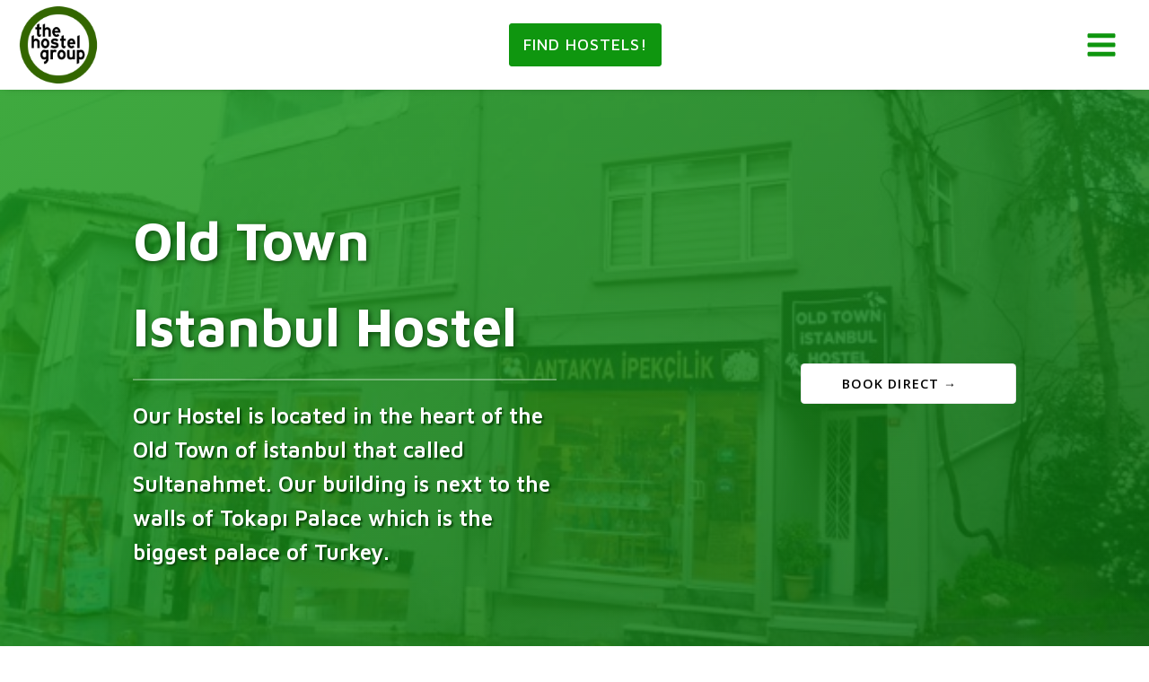

--- FILE ---
content_type: text/css
request_url: https://www.thehostelgroup.com/wp-content/uploads/oxygen/css/3267.css?cache=1683189612&ver=6.9
body_size: 606
content:
#section-3-3266 > .ct-section-inner-wrap{padding-top:40px;padding-bottom:40px}#section-3-3266{background-image:linear-gradient(rgba(33,33,33,0.88),rgba(33,33,33,0.88)),url(https://www.thehostelgroup.com/wp-content/uploads/2022/01/2021-Copy.jpg);background-size:auto,cover;background-color:#212121;background-position:50% 10%}@media (max-width:767px){#section-3-3266 > .ct-section-inner-wrap{display:flex}}#div_block-5-3266{width:33%;text-align:left;flex-direction:column;display:flex;justify-content:flex-start;align-items:flex-start;margin-right:0px;padding-right:0px}#div_block-11-3266{width:33%}#div_block-17-3266{width:33%}@media (max-width:767px){#div_block-5-3266{flex-direction:column;display:flex;align-items:center;text-align:center}}@media (max-width:767px){#div_block-11-3266{flex-direction:column;display:flex;align-items:center;text-align:center}}@media (max-width:767px){#div_block-17-3266{flex-direction:column;display:flex;align-items:center;text-align:center}}@media (max-width:479px){#div_block-5-3266{flex-direction:column;display:flex;align-items:center;text-align:center}}@media (max-width:479px){#div_block-11-3266{flex-direction:column;display:flex;align-items:center;text-align:center}}@media (max-width:479px){#div_block-17-3266{flex-direction:column;display:flex;align-items:center;text-align:center}}@media (max-width:767px){#new_columns-4-3266> .ct-div-block{width:100% !important}#new_columns-4-3266{flex-direction:column-reverse}}@media (max-width:767px){#new_columns-4-3266{flex-direction:column-reverse}}#text_block-33-3267{color:#ffffff;font-family:'Maven Pro';font-size:32px;font-weight:600}#text_block-61-3267{font-size:21px;color:rgba(255,255,255,0.33);margin-top:30px;font-family:'Open Sans';font-weight:300}#_social_icons-62-3267.oxy-social-icons{flex-direction:row;margin-right:-30px;margin-bottom:-30px}#_social_icons-62-3267.oxy-social-icons a{font-size:50px;margin-right:30px;margin-bottom:30px;border-radius:50%;background-color:rgba(8,109,12,0.8)}#_social_icons-62-3267.oxy-social-icons a:hover{background-color:#0f960f}#_social_icons-62-3267.oxy-social-icons a svg{width:0.5em;height:0.5em;color:#f4f4f4}#_social_icons-62-3267.oxy-social-icons a:hover svg{color:#ededed}#_social_icons-62-3267{margin-top:20px;transition-timing-function:ease-in-out;transition-duration:.2s;transition-property:all}

--- FILE ---
content_type: text/css
request_url: https://www.thehostelgroup.com/wp-content/uploads/oxygen/css/3265.css?cache=1682949224&ver=6.9
body_size: 2185
content:
#link_button-10-9{background-color:#0f960f;border:1px solid #0f960f;padding:9px 14.4px}#link_button-10-9{font-family:'Maven Pro';font-size:18px;font-weight:500;text-transform:uppercase;letter-spacing:1px}#link_button-10-9:hover{background-color:rgba(8,109,12,0.8);border:1px solid rgba(8,109,12,0.8);padding:9px 14.4px}#image-7-9{margin-bottom:0px;padding-top:10px;padding-bottom:10px;width:90px}#_header-2-9.oxy-sticky-header-active{animation-duration:.6s}#_header-2-9 .oxy-nav-menu-open,#_header-2-9 .oxy-nav-menu:not(.oxy-nav-menu-open) .sub-menu{background-color:#ffffff}#_header-2-9 .oxy-header-container{max-width:100%}#_header-2-9{background-color:#ffffff;width:100%}@media (max-width:1120px){#_header-2-9 .oxy-nav-menu-open,#_header-2-9 .oxy-nav-menu:not(.oxy-nav-menu-open) .sub-menu{background-color:#ffffff}#_header-2-9{background-color:#ffffff;margin-bottom:0px}}#_header_row-3-9 .oxy-nav-menu-open,#_header_row-3-9 .oxy-nav-menu:not(.oxy-nav-menu-open) .sub-menu{background-color:#ffffff}.oxy-header.oxy-sticky-header-active > #_header_row-3-9.oxygen-show-in-sticky-only{display:block}#_header_row-3-9{background-color:#ffffff;height:100px;box-shadow:0px 0px 9px -6px #000000}@media (max-width:1120px){#_header_row-3-9 .oxy-nav-menu-open,#_header_row-3-9 .oxy-nav-menu:not(.oxy-nav-menu-open) .sub-menu{background-color:#ffffff}.oxy-header.oxy-sticky-header-active > #_header_row-3-9.oxygen-show-in-sticky-only{display:block}#_header_row-3-9{background-color:#ffffff}}.oxy-pro-menu-list{display:flex;padding:0;margin:0;align-items:center}.oxy-pro-menu .oxy-pro-menu-list .menu-item{list-style-type:none;display:flex;flex-direction:column;width:100%;transition-property:background-color,color,border-color}.oxy-pro-menu-list > .menu-item{white-space:nowrap}.oxy-pro-menu .oxy-pro-menu-list .menu-item a{text-decoration:none;border-style:solid;border-width:0;transition-timing-function:ease-in-out;transition-property:background-color,color,border-color;border-color:transparent}.oxy-pro-menu .oxy-pro-menu-list li.current-menu-item > a,.oxy-pro-menu .oxy-pro-menu-list li.menu-item:hover > a{border-color:currentColor}.oxy-pro-menu .menu-item,.oxy-pro-menu .sub-menu{position:relative}.oxy-pro-menu .menu-item .sub-menu{padding:0;flex-direction:column;white-space:nowrap;display:flex;visibility:hidden;position:absolute;z-index:9999999;top:100%;transition-property:opacity,transform,visibility}.oxy-pro-menu-off-canvas .sub-menu:before,.oxy-pro-menu-open .sub-menu:before{display:none}.oxy-pro-menu .menu-item .sub-menu.aos-animate,.oxy-pro-menu-init .menu-item .sub-menu[data-aos^=flip]{visibility:visible}.oxy-pro-menu-container:not(.oxy-pro-menu-init) .menu-item .sub-menu[data-aos^=flip]{transition-duration:0s}.oxy-pro-menu .sub-menu .sub-menu,.oxy-pro-menu.oxy-pro-menu-vertical .sub-menu{left:100%;top:0}.oxy-pro-menu .sub-menu.sub-menu-left{right:0;left:auto !important;margin-right:100%}.oxy-pro-menu-list > .menu-item > .sub-menu.sub-menu-left{margin-right:0}.oxy-pro-menu .sub-menu li.menu-item{flex-direction:column}.oxy-pro-menu-mobile-open-icon,.oxy-pro-menu-mobile-close-icon{display:none;cursor:pointer;align-items:center}.oxy-pro-menu-off-canvas .oxy-pro-menu-mobile-close-icon,.oxy-pro-menu-open .oxy-pro-menu-mobile-close-icon{display:inline-flex}.oxy-pro-menu-mobile-open-icon > svg,.oxy-pro-menu-mobile-close-icon > svg{fill:currentColor}.oxy-pro-menu-mobile-close-icon{position:absolute}.oxy-pro-menu.oxy-pro-menu-open .oxy-pro-menu-container{width:100%;position:fixed;top:0;right:0;left:0;bottom:0;display:flex;align-items:center;justify-content:center;overflow:auto;z-index:2147483642 !important;background-color:#fff}.oxy-pro-menu .oxy-pro-menu-container.oxy-pro-menu-container{transition-property:opacity,transform,visibility}.oxy-pro-menu .oxy-pro-menu-container.oxy-pro-menu-container[data-aos^=slide]{transition-property:transform}.oxy-pro-menu .oxy-pro-menu-container.oxy-pro-menu-off-canvas-container,.oxy-pro-menu .oxy-pro-menu-container.oxy-pro-menu-off-canvas-container[data-aos^=flip]{visibility:visible !important}.oxy-pro-menu .oxy-pro-menu-open-container .oxy-pro-menu-list,.oxy-pro-menu .oxy-pro-menu-off-canvas-container .oxy-pro-menu-list{align-items:center;justify-content:center;flex-direction:column}.oxy-pro-menu.oxy-pro-menu-open > .oxy-pro-menu-container{max-height:100vh;overflow:auto;width:100%}.oxy-pro-menu.oxy-pro-menu-off-canvas > .oxy-pro-menu-container{max-height:100vh;overflow:auto;z-index:1000}.oxy-pro-menu-container > div:first-child{margin:auto}.oxy-pro-menu-off-canvas-container{display:flex !important;position:fixed;width:auto;align-items:center;justify-content:center}.oxy-pro-menu-off-canvas-container a,.oxy-pro-menu-open-container a{word-break:break-word}.oxy-pro-menu.oxy-pro-menu-off-canvas .oxy-pro-menu-list{align-items:center;justify-content:center;flex-direction:column}.oxy-pro-menu.oxy-pro-menu-off-canvas .oxy-pro-menu-container .oxy-pro-menu-list .menu-item,.oxy-pro-menu.oxy-pro-menu-open .oxy-pro-menu-container .oxy-pro-menu-list .menu-item{flex-direction:column;width:100%;text-align:center}.oxy-pro-menu.oxy-pro-menu-off-canvas .sub-menu,.oxy-pro-menu.oxy-pro-menu-open .sub-menu{display:none;visibility:visible;opacity:1;position:static;align-items:center;justify-content:center;white-space:normal;width:100%}.oxy-pro-menu.oxy-pro-menu-off-canvas .menu-item,.oxy-pro-menu.oxy-pro-menu-open .menu-item{justify-content:center;min-height:32px}.oxy-pro-menu .menu-item.menu-item-has-children,.oxy-pro-menu .sub-menu .menu-item.menu-item-has-children{flex-direction:row;align-items:center}.oxy-pro-menu .menu-item > a{display:inline-flex;align-items:center;justify-content:center}.oxy-pro-menu.oxy-pro-menu-off-canvas .menu-item-has-children > a .oxy-pro-menu-dropdown-icon-click-area,.oxy-pro-menu.oxy-pro-menu-open .menu-item-has-children > a .oxy-pro-menu-dropdown-icon-click-area{min-width:32px;min-height:32px}.oxy-pro-menu .menu-item-has-children > a .oxy-pro-menu-dropdown-icon-click-area{display:flex;align-items:center;justify-content:center}.oxy-pro-menu .menu-item-has-children > a svg{width:1.4em;height:1.4em;fill:currentColor;transition-property:transform}.oxy-pro-menu.oxy-pro-menu-off-canvas .menu-item > a svg,.oxy-pro-menu.oxy-pro-menu-open .menu-item > a svg{width:1em;height:1em}.oxy-pro-menu-off-canvas .oxy-pro-menu-container:not(.oxy-pro-menu-dropdown-links-toggle) .oxy-pro-menu-dropdown-icon-click-area,.oxy-pro-menu-open .oxy-pro-menu-container:not(.oxy-pro-menu-dropdown-links-toggle) .oxy-pro-menu-dropdown-icon-click-area{display:none}.oxy-pro-menu-off-canvas .menu-item:not(.menu-item-has-children) .oxy-pro-menu-dropdown-icon-click-area,.oxy-pro-menu-open .menu-item:not(.menu-item-has-children) .oxy-pro-menu-dropdown-icon-click-area{min-height:32px;width:0px}.oxy-pro-menu.oxy-pro-menu-off-canvas .oxy-pro-menu-show-dropdown:not(.oxy-pro-menu-dropdown-links-toggle) .oxy-pro-menu-list .menu-item-has-children,.oxy-pro-menu.oxy-pro-menu-open .oxy-pro-menu-show-dropdown:not(.oxy-pro-menu-dropdown-links-toggle) .oxy-pro-menu-list .menu-item-has-children{padding-right:0px}.oxy-pro-menu-container .menu-item a{width:100%;text-align:center}.oxy-pro-menu-container:not(.oxy-pro-menu-open-container):not(.oxy-pro-menu-off-canvas-container) ul:not(.sub-menu) > li > .sub-menu{top:100%;left:0}.oxy-pro-menu-container:not(.oxy-pro-menu-open-container):not(.oxy-pro-menu-off-canvas-container) .sub-menu .sub-menu{top:0;left:100%}.oxy-pro-menu-container:not(.oxy-pro-menu-open-container):not(.oxy-pro-menu-off-canvas-container) a{-webkit-tap-highlight-color:transparent}.oxy-pro-menu-dropdown-links-toggle.oxy-pro-menu-open-container .menu-item-has-children ul,.oxy-pro-menu-dropdown-links-toggle.oxy-pro-menu-off-canvas-container .menu-item-has-children ul{border-radius:0px !important;width:100%}.oxy-pro-menu-dropdown-animating[data-aos*="down"]{pointer-events:none}.sub-menu .oxy-pro-menu-dropdown-animating[data-aos*="down"]{pointer-events:auto}.sub-menu .oxy-pro-menu-dropdown-animating[data-aos*="right"]{pointer-events:none}.sub-menu .oxy-pro-menu-dropdown-animating.sub-menu-left[data-aos*="left"]{pointer-events:none}.oxy-pro-menu-dropdown-animating-out{pointer-events:none}.oxy-pro-menu-list .menu-item a{border-color:transparent}.oxy-pro-menu-list .menu-item.current-menu-item a,.oxy-pro-menu-list .menu-item.menu-item.menu-item.menu-item a:focus-within,.oxy-pro-menu-list .menu-item.menu-item.menu-item.menu-item a:hover{border-color:currentColor}#-pro-menu-10-3265 .oxy-pro-menu-list .menu-item,#-pro-menu-10-3265 .oxy-pro-menu-list .menu-item a{font-family:'Maven Pro';font-size:18px}#-pro-menu-10-3265 .oxy-pro-menu-mobile-open-icon svg{width:32px;height:32px;color:#0f960f}#-pro-menu-10-3265 .oxy-pro-menu-mobile-open-icon{padding-top:15px;padding-right:15px;padding-bottom:15px;padding-left:15px;font-size:18px;text-transform:uppercase;color:#0f960f;font-weight:500;font-family:'Maven Pro'}#-pro-menu-10-3265 .oxy-pro-menu-mobile-open-icon:hover svg{color:rgba(8,109,12,0.8)}#-pro-menu-10-3265 .oxy-pro-menu-mobile-close-icon{left:188px;margin-top:15px;margin-bottom:15px;font-family:'Maven Pro';font-size:24px;text-transform:uppercase;color:#0f960f;font-weight:500}#-pro-menu-10-3265 .oxy-pro-menu-mobile-close-icon svg{width:32px;height:32px;margin-right:9px;color:#0f960f}#-pro-menu-10-3265 .oxy-pro-menu-mobile-close-icon:hover svg{color:rgba(8,109,12,0.8)}#-pro-menu-10-3265 .oxy-pro-menu-off-canvas-container > div:first-child,#-pro-menu-10-3265 .oxy-pro-menu-open-container > div:first-child{min-width:300px}#-pro-menu-10-3265 .oxy-pro-menu-container.oxy-pro-menu-off-canvas-container,#-pro-menu-10-3265 .oxy-pro-menu-container.oxy-pro-menu-open-container{background-color:#222222}#-pro-menu-10-3265 .oxy-pro-menu-container.oxy-pro-menu-open-container .menu-item a,#-pro-menu-10-3265 .oxy-pro-menu-container.oxy-pro-menu-off-canvas-container .menu-item a{color:#f4f4f4;padding-top:6px;padding-bottom:6px;padding-left:15px;padding-right:15px}#-pro-menu-10-3265 .oxy-pro-menu-container.oxy-pro-menu-open-container .menu-item a:hover,#-pro-menu-10-3265 .oxy-pro-menu-container.oxy-pro-menu-off-canvas-container .menu-item a:hover{color:#0f960f}#-pro-menu-10-3265 .oxy-pro-menu-container.oxy-pro-menu-open-container,#-pro-menu-10-3265 .oxy-pro-menu-container.oxy-pro-menu-off-canvas-container{padding-top:15px;padding-left:15px;padding-right:15px;padding-bottom:15px}#-pro-menu-10-3265 .oxy-pro-menu-open-container .oxy-pro-menu-list .menu-item,#-pro-menu-10-3265 .oxy-pro-menu-open-container .oxy-pro-menu-list .menu-item a,#-pro-menu-10-3265 .oxy-pro-menu-off-canvas-container .oxy-pro-menu-list .menu-item,#-pro-menu-10-3265 .oxy-pro-menu-off-canvas-container .oxy-pro-menu-list .menu-item a{font-family:'Maven Pro';color:#f4f4f4;font-weight:500;line-height:1.6em;font-size:30px}#-pro-menu-10-3265 .oxy-pro-menu-off-canvas-container,#-pro-menu-10-3265 .oxy-pro-menu-open-container{background-color:#ffffff}#-pro-menu-10-3265 .oxy-pro-menu-off-canvas-container{top:0;bottom:0;right:0;left:auto}#-pro-menu-10-3265 .oxy-pro-menu-container.oxy-pro-menu-open-container .oxy-pro-menu-list .menu-item a,#-pro-menu-10-3265 .oxy-pro-menu-container.oxy-pro-menu-off-canvas-container .oxy-pro-menu-list .menu-item a{text-align:right;justify-content:flex-end}#-pro-menu-10-3265 .oxy-pro-menu-mobile-open-icon{display:inline-flex}#-pro-menu-10-3265.oxy-pro-menu-open .oxy-pro-menu-mobile-open-icon{display:none}#-pro-menu-10-3265 .oxy-pro-menu-container{visibility:hidden;position:fixed}#-pro-menu-10-3265.oxy-pro-menu-open .oxy-pro-menu-container{visibility:visible}#-pro-menu-10-3265 .oxy-pro-menu-open-container .oxy-pro-menu-list .menu-item-has-children .oxy-pro-menu-dropdown-icon-click-area,#-pro-menu-10-3265 .oxy-pro-menu-off-canvas-container .oxy-pro-menu-list .menu-item-has-children .oxy-pro-menu-dropdown-icon-click-area{margin-right:-4px}#-pro-menu-10-3265{menu-off-canvas-animation:fade-left;padding-right:0px}#-pro-menu-10-3265:hover{oxy-pro-menu-slug-oxypromenucontaineroxypromenuopencontainermenuitemaoxypromenucontaineroxypromenuoffcanvascontainermenuitemacolor:#0f960f}#-pro-menu-11-3265 .oxy-pro-menu-list .menu-item,#-pro-menu-11-3265 .oxy-pro-menu-list .menu-item a{font-family:'Maven Pro';font-size:18px}#-pro-menu-11-3265 .oxy-pro-menu-mobile-open-icon svg{width:36px;height:36px;color:#0f960f}#-pro-menu-11-3265 .oxy-pro-menu-mobile-open-icon{font-size:18px;text-transform:uppercase;color:#0f960f;font-weight:500;font-family:'Maven Pro'}#-pro-menu-11-3265 .oxy-pro-menu-mobile-open-icon:hover svg{color:rgba(8,109,12,0.8)}#-pro-menu-11-3265 .oxy-pro-menu-mobile-close-icon{left:188px;margin-top:15px;margin-bottom:15px;font-family:'Maven Pro';font-size:24px;text-transform:uppercase;color:#0f960f;font-weight:500}#-pro-menu-11-3265 .oxy-pro-menu-mobile-close-icon svg{width:32px;height:32px;margin-right:9px;color:#0f960f}#-pro-menu-11-3265 .oxy-pro-menu-mobile-close-icon:hover svg{color:rgba(8,109,12,0.8)}#-pro-menu-11-3265 .oxy-pro-menu-off-canvas-container > div:first-child,#-pro-menu-11-3265 .oxy-pro-menu-open-container > div:first-child{min-width:300px}#-pro-menu-11-3265 .oxy-pro-menu-container.oxy-pro-menu-off-canvas-container,#-pro-menu-11-3265 .oxy-pro-menu-container.oxy-pro-menu-open-container{background-color:#222222}#-pro-menu-11-3265 .oxy-pro-menu-container.oxy-pro-menu-open-container .menu-item a,#-pro-menu-11-3265 .oxy-pro-menu-container.oxy-pro-menu-off-canvas-container .menu-item a{color:#f4f4f4;padding-top:6px;padding-bottom:6px;padding-left:15px;padding-right:15px}#-pro-menu-11-3265 .oxy-pro-menu-container.oxy-pro-menu-open-container .menu-item a:hover,#-pro-menu-11-3265 .oxy-pro-menu-container.oxy-pro-menu-off-canvas-container .menu-item a:hover{color:#0f960f}#-pro-menu-11-3265 .oxy-pro-menu-container.oxy-pro-menu-open-container,#-pro-menu-11-3265 .oxy-pro-menu-container.oxy-pro-menu-off-canvas-container{padding-top:15px;padding-left:15px;padding-right:15px;padding-bottom:15px}#-pro-menu-11-3265 .oxy-pro-menu-open-container .oxy-pro-menu-list .menu-item,#-pro-menu-11-3265 .oxy-pro-menu-open-container .oxy-pro-menu-list .menu-item a,#-pro-menu-11-3265 .oxy-pro-menu-off-canvas-container .oxy-pro-menu-list .menu-item,#-pro-menu-11-3265 .oxy-pro-menu-off-canvas-container .oxy-pro-menu-list .menu-item a{font-family:'Maven Pro';font-size:30px;color:#f4f4f4;font-weight:500;line-height:1.6em}#-pro-menu-11-3265 .oxy-pro-menu-off-canvas-container,#-pro-menu-11-3265 .oxy-pro-menu-open-container{background-color:#ffffff}#-pro-menu-11-3265 .oxy-pro-menu-off-canvas-container{top:0;bottom:0;right:0;left:auto}#-pro-menu-11-3265 .oxy-pro-menu-container.oxy-pro-menu-open-container .oxy-pro-menu-list .menu-item a,#-pro-menu-11-3265 .oxy-pro-menu-container.oxy-pro-menu-off-canvas-container .oxy-pro-menu-list .menu-item a{text-align:right;justify-content:flex-end}#-pro-menu-11-3265 .oxy-pro-menu-mobile-open-icon{display:inline-flex}#-pro-menu-11-3265.oxy-pro-menu-open .oxy-pro-menu-mobile-open-icon{display:none}#-pro-menu-11-3265 .oxy-pro-menu-container{visibility:hidden;position:fixed}#-pro-menu-11-3265.oxy-pro-menu-open .oxy-pro-menu-container{visibility:visible}#-pro-menu-11-3265 .oxy-pro-menu-open-container .oxy-pro-menu-list .menu-item-has-children .oxy-pro-menu-dropdown-icon-click-area,#-pro-menu-11-3265 .oxy-pro-menu-off-canvas-container .oxy-pro-menu-list .menu-item-has-children .oxy-pro-menu-dropdown-icon-click-area{margin-right:-4px}#-pro-menu-11-3265{menu-off-canvas-animation:fade-left}#-pro-menu-11-3265:hover{oxy-pro-menu-slug-oxypromenucontaineroxypromenuopencontainermenuitemaoxypromenucontaineroxypromenuoffcanvascontainermenuitemacolor:#0f960f}

--- FILE ---
content_type: text/css
request_url: https://www.thehostelgroup.com/wp-content/uploads/oxygen/css/63.css?cache=1682949228&ver=6.9
body_size: 1508
content:
#section-171-63 > .ct-section-inner-wrap{max-width:100%;padding-top:100px;padding-right:0;padding-bottom:100px;padding-left:0;display:flex;flex-direction:row;align-items:center;justify-content:center}#section-171-63{text-align:center;width:100%;background-repeat:no-repeat;background-attachment:fixed;background-blend-mode:normal;background-position:50% 50%}#section-101-63 > .ct-section-inner-wrap{padding-top:90px;padding-bottom:90px;align-items:center}#section-101-63{text-align:center;background-color:#212121;border-bottom-style:dotted}#section-12-63 > .ct-section-inner-wrap{padding-top:60px;padding-bottom:90px;display:flex;flex-direction:column}#section-12-63{background-color:#f4f4f4;text-align:left}#section-47-63 > .ct-section-inner-wrap{padding-top:60px;padding-bottom:90px}#section-47-63{border-bottom-style:dotted;background-color:#212121}#section-16-63 > .ct-section-inner-wrap{max-width:100%;padding-top:60px;padding-bottom:60px;display:flex;align-items:flex-start}#section-103-63 > .ct-section-inner-wrap{padding-top:60px;padding-bottom:90px}#section-103-63{border-bottom-style:dotted;border-bottom-color:#000000;border-bottom-width:1px;background-color:#212121}@media (max-width:991px){#section-12-63 > .ct-section-inner-wrap{display:flex}}@media (max-width:767px){#section-12-63 > .ct-section-inner-wrap{padding-right:20px;padding-left:20px}}#div_block-207-63{width:80vw}#div_block-185-63{width:50.00%;align-items:flex-start;text-align:left;justify-content:center;padding-top:20px;padding-left:20px;padding-right:20px;padding-bottom:20px;flex-direction:column;display:flex}#div_block-186-63{width:50%;margin-top:0px;padding-top:20px;justify-content:center;padding-bottom:20px;padding-right:20px;align-items:flex-end;text-align:right;padding-left:20px}#div_block-359-63{max-width:720px;width:90%;flex-direction:column;display:flex;margin-left:auto;margin-right:auto}#div_block-406-63{width:100%;align-items:flex-end;text-align:right;margin-top:40px}#div_block-407-63{width:100%;align-items:center;text-align:right;margin-top:80px}#div_block-412-63{display:flex;align-items:center;text-align:center;width:100%}#div_block-361-63{width:33.33%;align-items:center;text-align:center}#div_block-383-63{max-width:100%;width:100%;align-items:center;text-align:center}#div_block-362-63{width:33.33%;align-items:center;text-align:center}#div_block-363-63{width:33.34%;align-items:center;text-align:center}#div_block-410-63{width:100%;align-items:center;text-align:center;margin-top:40px}@media (max-width:1120px){#div_block-207-63{width:90vw}}@media (max-width:1120px){#div_block-185-63{display:flex}}@media (max-width:1120px){#div_block-186-63{display:flex}}@media (max-width:991px){#div_block-207-63{width:95vw}}@media (max-width:991px){#div_block-185-63{display:flex;align-items:flex-start;justify-content:center;text-align:left}}@media (max-width:991px){#div_block-186-63{flex-direction:row;display:flex;align-items:center;justify-content:flex-start;text-align:left}}@media (max-width:991px){#div_block-359-63{max-width:600px;width:90%;margin-left:auto;margin-right:auto}}@media (max-width:767px){#div_block-207-63{width:95vw}}@media (max-width:767px){#div_block-359-63{width:100%}}@media (max-width:479px){#div_block-207-63{width:100vw}}@media (max-width:991px){#new_columns-184-63> .ct-div-block{width:100% !important}}#new_columns-184-63{padding-top:0;padding-bottom:0}@media (max-width:991px){#new_columns-360-63> .ct-div-block{width:100% !important}}#headline-80-63{padding-top:0px;padding-left:0px;padding-right:0px;padding-bottom:0px;font-size:60px;line-height:1.6em;color:#ffffff;text-shadow:2px 2px 6px #0a470a}#headline-322-63{margin-bottom:20px;color:rgba(38,38,38,0.5);font-size:42px;font-weight:300;text-transform:uppercase;letter-spacing:2px}@media (max-width:991px){#headline-80-63{font-size:48px}}@media (max-width:991px){#headline-322-63{font-size:30px}}@media (max-width:767px){#headline-80-63{font-size:36px;margin-bottom:0px;padding-top:0px;padding-bottom:0px;margin-top:10px}}@media (max-width:479px){#headline-80-63{font-size:24px}}#text_block-286-63{font-size:24px;color:#ffffff;font-weight:600;font-family:'Maven Pro';padding-top:20px;margin-top:10px;border-top-color:rgba(255,255,255,0.33);border-top-width:2px;border-top-style:solid;text-shadow:2px 2px 2px #0a470a;list-style:none!important}#text_block-30-63{font-size:21px;padding-top:40px;useCustomTag:false;line-height:1.62;font-family:'Maven Pro';padding-left:60px;padding-right:60px;padding-bottom:40px;background-color:#ffffff;border-radius:6px}#text_block-162-63{margin-bottom:40px;color:rgba(229,229,229,0.5);font-size:42px;font-weight:300;text-transform:uppercase;letter-spacing:2px}#text_block-160-63{margin-bottom:20px;color:rgba(38,38,38,0.5);font-size:42px;font-weight:300;text-transform:uppercase;letter-spacing:2px}#text_block-385-63{margin-bottom:20px;color:rgba(38,38,38,0.5);font-size:21px;font-weight:500;text-transform:uppercase;letter-spacing:2px}#text_block-17-63{font-size:24px;padding-top:10px;padding-bottom:10px;font-family:'Maven Pro'}#text_block-387-63{margin-bottom:20px;color:rgba(38,38,38,0.5);font-size:21px;font-weight:500;text-transform:uppercase;letter-spacing:2px}#text_block-20-63{font-size:24px;padding-top:10px;padding-bottom:10px;font-family:'Maven Pro';color:#0f960f;word-break:break-all}#text_block-389-63{margin-bottom:20px;color:rgba(38,38,38,0.5);font-size:21px;font-weight:500;text-transform:uppercase;letter-spacing:2px}#text_block-32-63{font-size:24px;padding-top:10px;padding-bottom:10px;font-family:'Maven Pro';color:#0f960f;word-break:break-all}#text_block-166-63{margin-bottom:40px;color:rgba(229,229,229,0.5);font-size:42px;font-weight:300;text-transform:uppercase;letter-spacing:2px}@media (max-width:991px){#text_block-286-63{border-top-width:0px}}@media (max-width:991px){#text_block-30-63{line-height:1.62;font-family:'Open Sans'}}@media (max-width:991px){#text_block-162-63{font-size:30px}}@media (max-width:991px){#text_block-160-63{font-size:30px}}@media (max-width:991px){#text_block-385-63{font-weight:300}}@media (max-width:991px){#text_block-387-63{font-weight:300}}@media (max-width:991px){#text_block-389-63{font-weight:300}}@media (max-width:991px){#text_block-166-63{font-size:30px}}@media (max-width:767px){#text_block-286-63{font-size:18px}}@media (max-width:767px){#text_block-30-63{padding-left:20px;padding-right:20px;padding-top:20px;padding-bottom:20px;width:100%}}@media (max-width:479px){#text_block-286-63{font-size:18px}}#link-178-63{max-width:100%;width:100%}#link-177-63{max-width:100%;width:100%}#link_button-82-63{background-color:#ffffff;border:1px solid #ffffff;color:#ffffff}#link_button-82-63{padding-top:10px;padding-left:0px;padding-right:20px;padding-bottom:10px;width:240px;opacity:1;mix-blend-mode:normal;font-family:'Open Sans';font-size:.9em;text-align:center;font-weight:600;color:#000000;letter-spacing:.075em;text-transform:uppercase;border-top-style:solid;border-right-style:solid;border-bottom-style:solid;border-left-style:solid;border-top-color:rgba(0,0,0,0.08);border-right-color:rgba(0,0,0,0.08);border-bottom-color:rgba(0,0,0,0.08);border-left-color:rgba(0,0,0,0.08);border-top-width:1px;border-right-width:1px;border-bottom-width:1px;border-left-width:1px;border-radius:.3em;box-shadow:0px #000000}#link_button-82-63:hover{background-color:#ffffff;border:1px solid #ffffff;color:#ffffff}#link_button-82-63:hover{background-image:linear-gradient(135deg,#0f960f,#086d0c);color:#ffffff}#link_button-402-63{background-color:#ffffff;border:1px solid #ffffff;color:#ffffff}#link_button-402-63{padding-top:10px;padding-left:0px;padding-right:20px;padding-bottom:10px;width:240px;opacity:1;mix-blend-mode:normal;font-family:'Open Sans';font-size:.9em;text-align:center;font-weight:600;color:#000000;letter-spacing:.075em;text-transform:uppercase;border-top-style:solid;border-right-style:solid;border-bottom-style:solid;border-left-style:solid;border-top-color:rgba(0,0,0,0.08);border-right-color:rgba(0,0,0,0.08);border-bottom-color:rgba(0,0,0,0.08);border-left-color:rgba(0,0,0,0.08);border-top-width:1px;border-right-width:1px;border-bottom-width:1px;border-left-width:1px;border-radius:.3em;box-shadow:0px #000000}#link_button-402-63:hover{background-color:#ffffff;border:1px solid #ffffff;color:#ffffff}#link_button-402-63:hover{background-image:linear-gradient(135deg,#0f960f,#086d0c);color:#ffffff}#link_button-408-63{background-color:#ffffff;border:1px solid #ffffff;color:#ffffff}#link_button-408-63{padding-top:10px;padding-left:0px;padding-right:20px;padding-bottom:10px;width:240px;opacity:1;mix-blend-mode:normal;font-family:'Open Sans';font-size:.9em;text-align:center;font-weight:600;color:#000000;letter-spacing:.075em;text-transform:uppercase;border-top-style:solid;border-right-style:solid;border-bottom-style:solid;border-left-style:solid;border-top-color:rgba(0,0,0,0.08);border-right-color:rgba(0,0,0,0.08);border-bottom-color:rgba(0,0,0,0.08);border-left-color:rgba(0,0,0,0.08);border-top-width:1px;border-right-width:1px;border-bottom-width:1px;border-left-width:1px;border-radius:.3em;box-shadow:0px #000000}#link_button-408-63:hover{background-color:#ffffff;border:1px solid #ffffff;color:#ffffff}#link_button-408-63:hover{background-image:linear-gradient(135deg,#0f960f,#086d0c);color:#ffffff}#link_button-411-63{background-color:#ffffff;border:1px solid #ffffff;color:#ffffff}#link_button-411-63{padding-top:10px;padding-left:0px;padding-right:20px;padding-bottom:10px;width:240px;opacity:1;mix-blend-mode:normal;font-family:'Open Sans';font-size:.9em;text-align:center;font-weight:600;color:#000000;letter-spacing:.075em;text-transform:uppercase;border-top-style:solid;border-right-style:solid;border-bottom-style:solid;border-left-style:solid;border-top-color:rgba(0,0,0,0.08);border-right-color:rgba(0,0,0,0.08);border-bottom-color:rgba(0,0,0,0.08);border-left-color:rgba(0,0,0,0.08);border-top-width:1px;border-right-width:1px;border-bottom-width:1px;border-left-width:1px;border-radius:.3em;box-shadow:0px #000000}#link_button-411-63:hover{background-color:#ffffff;border:1px solid #ffffff;color:#ffffff}#link_button-411-63:hover{background-image:linear-gradient(135deg,#0f960f,#086d0c);color:#ffffff}#video-102-63 >.oxygen-vsb-responsive-video-wrapper{padding-bottom:56.25%}#video-102-63{max-width:1080px}#_gallery-48-63{float:none;align-items:flex-start;justify-content:center;align-content:center}#_map-105-63{height:400px;width:100%}